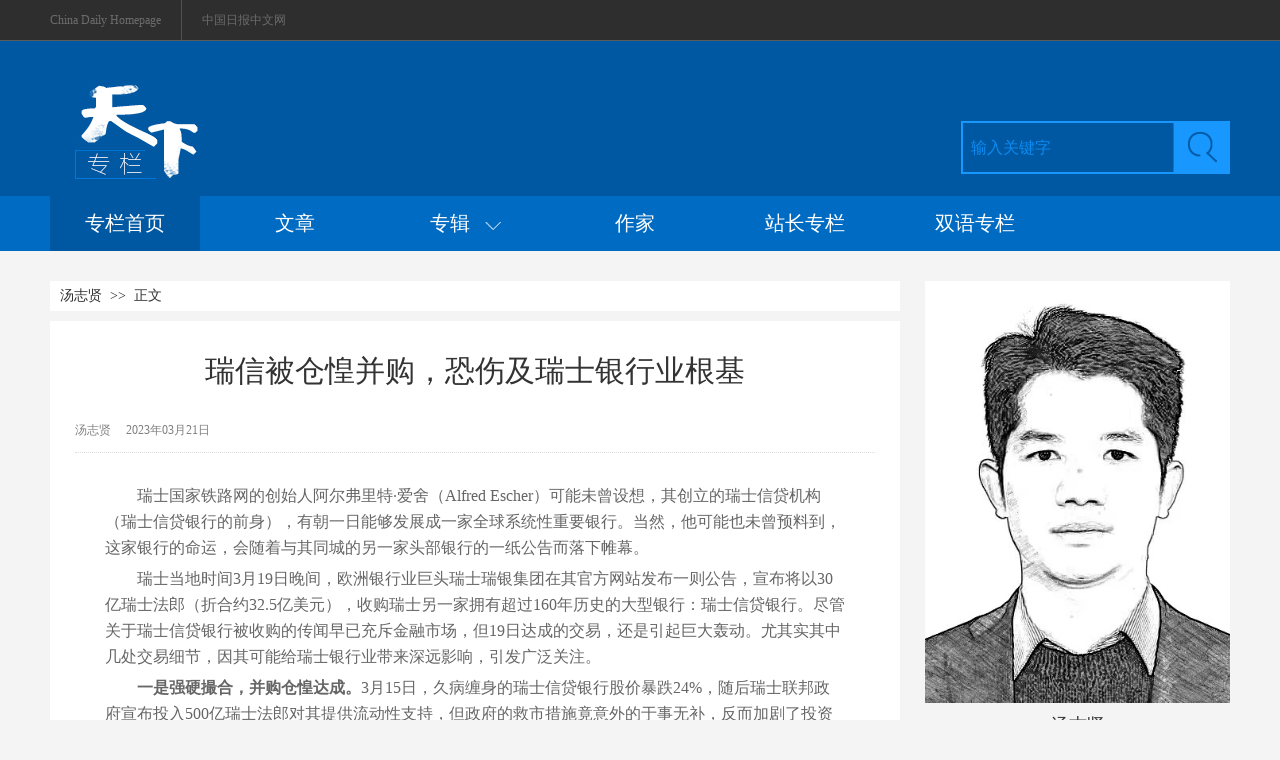

--- FILE ---
content_type: text/html;charset=UTF-8
request_url: https://column.chinadaily.com.cn/a/202303/21/WS64199d69a3102ada8b234a1f.html
body_size: 9305
content:
<!DOCTYPE html PUBLIC "-//W3C//DTD XHTML 1.0 Transitional//EN" "http://www.w3.org/TR/xhtml1/DTD/xhtml1-transitional.dtd">

<html xmlns="http://www.w3.org/1999/xhtml">
  <head>
    <meta http-equiv="Content-Type" content="text/html; charset=utf-8" />
    <meta name="renderer" content="webkit" />
    <meta name="viewport" content="width=device-width, initial-scale=1.0, minimum-scale=1.0, maximum-scale=1.0, user-scalable=no" />
    <meta http-equiv="X-UA-Compatible" content="IE=Edge,chrome=1" />
    <title>瑞信被仓惶并购，恐伤及瑞士银行业根基 - 中国日报网</title>
    <meta name="keywords" />
    <meta name="description" content="瑞士国家铁路网的创始人阿尔弗里特·爱舍（Alfred Escher）可能未曾设想，其创立的瑞士信贷机构（瑞士信贷银行的前身），有朝一日能够发展成一家全球系统性重要银行。当然，他可能也未曾预料到，这家银行的命运，会随着与其同城的另一家头部银行的一纸公告而落下帷幕。" />
    <meta property="og:url" content="//column.chinadaily.com.cn/a/202303/21/WS64199d69a3102ada8b234a1f.html" />
    <link type="text/css" rel="stylesheet" href="//img3.chinadaily.com.cn/static/2018cn_column/css/instyle.css?ver=8" />
    <script type="text/javascript" charset="utf-8" rel="stylesheet" xml:space="preserve" src="//img3.chinadaily.com.cn/static/common/js/jquery.min.js"></script>
    <script type="text/javascript" charset="utf-8" rel="stylesheet" xml:space="preserve" src="//img3.chinadaily.com.cn/static/2018cn_column/js/respond.min.js"></script>
    <script type="text/javascript" charset="utf-8" rel="stylesheet" xml:space="preserve" src="//img3.chinadaily.com.cn/static/2018cn_column/js/touch.js"></script>
    <script xml:space="preserve" src="//img3.chinadaily.com.cn/static/2018cn_column/js/ewm2.js"></script><!--返回顶部-->
    <script type="text/javascript" xml:space="preserve">
      //<![CDATA[
      $( function() {
        $('.la').hide();
        $('.zhuan').hover( function() {
          $('.la').show();
        }, function() {
          $('.la').hide();
        });
        $('.la').hover( function() {
          $('.la').show();
        }, function() {
          $('.la').hide();
        });
      });
      //]]>
    </script><!--导航下拉-->
    <!--搜索获得和失去焦点-->
    <script type="text/javascript" xml:space="preserve">
      //<![CDATA[
      $(function(){
        $(":input").focus(function(){
          if($(this).val() ==this.defaultValue){  
            $(this).val("");           
          } 
        }).blur(function(){
          if ($(this).val() == '') {
            $(this).val(this.defaultValue);
          }
        });
      })
      //]]>
    </script>
    <script src="https://share.chinadaily.com.cn/wxshare/js/jsonps.js" xml:space="preserve"></script>
    <script type="text/javascript" charset="utf-8" rel="stylesheet" xml:space="preserve" src="//img3.chinadaily.com.cn/static/common/js/jweixin-1.0.0.js"></script>
    <!--天润统计代码-->
    <meta name="articaltype" content="COMPO" />
    <meta name="filetype" content="1" />
    <meta name="publishedtype" content="1" />
    <meta name="pagetype" content="1" />
    <meta name="catalogs" content="635d085da310817f312f3996" />
    <meta name="contentid" content="WS64199d69a3102ada8b234a1f" />
    <meta name="publishdate" content="2023-03-21" />
    <meta name="editor" content="许聃" />
    <meta name="author" content="许聃" />
    <meta name="source" content="中国日报网" />

    <!--来源-->
    <meta name="webterren_speical" content="5" />
    <meta name="sourcetype" content="5" />
    <!--天润统计代码-->
  </head>

  <body>
    <script type="text/javascript" xml:space="preserve">

      function is_weixin(){
        var ua = navigator.userAgent.toLowerCase();
        if(ua.match(/MicroMessenger/i)=="micromessenger") {
          return true;
        } else {
          return false;
        }
      }
      var url =location.href;
      if(is_weixin()){
        console.log("微信验证");
        $.post('https://share.chinadaily.com.cn/wxshare/api/wxinit', {url:url}, function(data){
          wx.config({
            debug: false,
            appId: data.appid,
            timestamp: data.timestamp,
            nonceStr: data.noncestr,
            signature: data.sign,
            jsApiList: ['onMenuShareTimeline','onMenuShareAppMessage']
          }),
            wx.ready(function(){
            console.log("微信验证成功!");
            wx.onMenuShareTimeline({
              title: '\u745E\u4FE1\u88AB\u4ED3\u60F6\u5E76\u8D2D\uFF0C\u6050\u4F24\u53CA\u745E\u58EB\u94F6\u884C\u4E1A\u6839\u57FA',
              link: url,
              imgUrl: 'https://img3.chinadaily.com.cn/static/common/img/sharelogo.png'
            });
            var data = {
              title: '\u745E\u4FE1\u88AB\u4ED3\u60F6\u5E76\u8D2D\uFF0C\u6050\u4F24\u53CA\u745E\u58EB\u94F6\u884C\u4E1A\u6839\u57FA',
              desc: '\u745E\u58EB\u56FD\u5BB6\u94C1\u8DEF\u7F51\u7684\u521B\u59CB\u4EBA\u963F\u5C14\u5F17\u91CC\u7279\xB7\u7231\u820D\uFF08Alfred Escher\uFF09\u53EF\u80FD\u672A\u66FE\u8BBE\u60F3\uFF0C\u5176\u521B\u7ACB\u7684\u745E\u58EB\u4FE1\u8D37\u673A\u6784\uFF08\u745E\u58EB\u4FE1\u8D37\u94F6\u884C\u7684\u524D\u8EAB\uFF09\uFF0C\u6709\u671D\u4E00\u65E5\u80FD\u591F\u53D1\u5C55\u6210\u4E00\u5BB6\u5168\u7403\u7CFB\u7EDF\u6027\u91CD\u8981\u94F6\u884C\u3002\u5F53\u7136\uFF0C\u4ED6\u53EF\u80FD\u4E5F\u672A\u66FE\u9884\u6599\u5230\uFF0C\u8FD9\u5BB6\u94F6\u884C\u7684\u547D\u8FD0\uFF0C\u4F1A\u968F\u7740\u4E0E\u5176\u540C\u57CE\u7684\u53E6\u4E00\u5BB6\u5934\u90E8\u94F6\u884C\u7684\u4E00\u7EB8\u516C\u544A\u800C\u843D\u4E0B\u5E37\u5E55\u3002',
              link: url,
              imgUrl: 'https://img3.chinadaily.com.cn/static/common/img/sharelogo.png'
            };
            wx.onMenuShareAppMessage(data);
          }),
            wx.error(function(res){
            console.log("微信验证失败!");
          })
        });
      }



      $(document).ready(function(){
        $("ul li").each(function(){
          var attrObj = $(this).find('img').attr("data-caption");
          if(attrObj == undefined){
            attrObj ='';
          }
          $(this).append("<p>"+attrObj+"</p>");
        });   
        $(".footer-download .close").click(function(){
          $(".footer").hide();
        })
      });
    </script>
    <div id="all">


      
      <!--最上-->
      <div class="zui">
        <div class="zuishang">
          <div class="v-one"><a href="//www.chinadaily.com.cn" target="_blank">China Daily Homepage </a></div> 
          <div class="v-two"><a href="//cn.chinadaily.com.cn" target="_blank">中国日报中文网</a></div>

        </div>
      </div>
      <!--搜索栏-->
      <div class="sousuo">
        <div class="sou">
          <div class="sou-left">
            <a target="_blank" href="//column.chinadaily.com.cn"><img src="//www.chinadaily.com.cn/image_c/2018/column/y-5.jpg" /></a>
            </div>
          <div class="sou-right">
            <form name="searchform" method="post" action="" id="searchform">
              <table cellpadding="0" cellspacing="0">
                <tr>
                  <td> <input name="ecmsfrom" type="hidden" value="9" />
                    <input type="hidden" name="show" value="title,newstext" />
                    <input class="tx1" type="text" id="searchtxt" value="输入关键字" onfocus="clearword(this)" />
                  </td>
                  <td><a href=""><img src="//www.chinadaily.com.cn/image_c/2018/column/y-7.jpg" id="searchimg" /></a></td>
                </tr>
              </table>
            </form>
            <script type="text/javascript">
              <!-- //<![CDATA[
                var oSearchForm = document.getElementById('searchform');
              var oSearchImg = document.getElementById('searchimg');
              var oSearchTxt = document.getElementById('searchtxt');	 
              var reg = /^\s*$/g;
              document.onkeydown = keyevent;
              oSearchImg.onclick = In_search;
              function clearword(obj){
                obj.value = ''; 
              }

              function keyevent(ev){
                var oEv = ev || window.event;
                if(oEv.keyCode == 13 ){
                  In_search();
                }
                else{}

              }

              function In_search(){

                if(!reg.test(oSearchTxt.value)){

                  oSearchForm.action = '//newssearch.chinadaily.com.cn/cn/search?query='+oSearchTxt.value;
                  oSearchForm.target = '_blank';
                  oSearchForm.submit();

                }
                else{
                  alert('请输入搜索内容');
                }
              }

              //]]> -->
            </script>
          </div>
        </div>


      </div>
      <!--导航栏-->
      <div class="links">
        <div class="daohang">
          <div class="dao-left">
            <ul>
              <li class="spicj">
                <a target="_blank" href="//column.chinadaily.com.cn">专栏首页</a>
                </li>
              <li>
                <a target="_blank" href="//column.chinadaily.com.cn/allarticle">文章</a>
                </li>
              <li class="zhuan"><a href="">专辑&nbsp;&nbsp;&nbsp;<img src="//www.chinadaily.com.cn/image_c/2018/column/p-15.png" /></a></li>
              <li>
                <a target="_blank" href="//column.chinadaily.com.cn/authorlist">作家</a>
                </li>
              <li>
                <a target="_blank" href="//column.chinadaily.com.cn/authorlist/zhanzhang">站长专栏</a>
                </li>
              <li>
                <a href="https://language.chinadaily.com.cn/columnist/" target="_blank">双语专栏</a>
              </li>

            </ul>
          </div>
          <div class="la">
            
              <ul>
                
                  <li><a href="//column.chinadaily.com.cn/5bea245ea3101a87ca925fbb/5bea2544a3101a87ca925ff2">热点评论</a></li>
                
                
                  <li><a href="//column.chinadaily.com.cn/5bea245ea3101a87ca925fbb/5bea2544a3101a87ca925ff4">财经</a></li>
                
                
                  <li><a href="//column.chinadaily.com.cn/5bea245ea3101a87ca925fbb/5bea2544a3101a87ca925ff6">文化娱乐</a></li>
                
                
                  <li><a href="//column.chinadaily.com.cn/5bea245ea3101a87ca925fbb/5bea2544a3101a87ca925ff8">科技</a></li>
                
                
                  <li><a href="//column.chinadaily.com.cn/5bea245ea3101a87ca925fbb/5bea2544a3101a87ca925ffa">运动</a></li>
                
                
                  <li><a href="//column.chinadaily.com.cn/5bea245ea3101a87ca925fbb/5bea2544a3101a87ca925ffc">生活方式</a></li>
                
                
                  <li><a href="//column.chinadaily.com.cn/5bea245ea3101a87ca925fbb/5bea2544a3101a87ca925ffe">国际观察</a></li>
                
                
                  <li><a href="//column.chinadaily.com.cn/5bea245ea3101a87ca925fbb/5bea2544a3101a87ca926000">地理旅游</a></li>
                
                
                  <li><a href="//column.chinadaily.com.cn/5bea245ea3101a87ca925fbb/5c467176a31010568bdc599b">诗歌散文</a></li>
                
              </ul>
            
          </div>
        </div>



      </div>
    		
      
      <!-- 手机头部  -->
    <div class="top_phone">
      <div class="header_top">
        <a href="//column.chinadaily.com.cn" target="_top">
          <img src="//img3.chinadaily.com.cn/static/2018cn_column/img/logo.png" />
        </a>
        <div class="header_img">
          <img src="//cn.chinadaily.com.cn/image/2018/header_top.png" class="nav_phone_logo" />
        </div>
      </div>
      
      <div class="nav">
        <ul>
          <li class="nav_Latest"><a href="//www.chinadaily.com.cn/" target="_blank">China Daily Homepage</a></li>
          <li><a href="https://cn.chinadaily.com.cn/" target="_blank">中文网首页</a></li>
          <li><a href="https://china.chinadaily.com.cn/" target="_blank">时评</a></li>
          <li><a href="https://world.chinadaily.com.cn/" target="_blank">资讯</a></li>
          <li><a href="https://caijing.chinadaily.com.cn/" target="_blank">C财经</a></li>
          <li><a href="https://fashion.chinadaily.com.cn/" target="_blank">生活</a></li>
          <li><a href="https://kan.chinadaily.com.cn/" target="_blank">视频</a></li>
          <li><a href="https://column.chinadaily.com.cn/" target="_blank">专栏</a></li>
         <!-- <li><a href="https://language.chinadaily.com.cn/" target="_blank">双语</a></li>	-->
          <li><a href="https://cartoon.chinadaily.com.cn/" target="_blank">漫画</a></li>
          <li><a href="https://cn.chinadaily.com.cn/yuanchuang/" target="_blank">原创</a></li>
          <li><a href="https://cn.chinadaily.com.cn/gtx/" target="_blank">观天下</a></li>
          <li><a href="https://cnews.chinadaily.com.cn" target="_blank">地方</a></li>
        </ul>
      </div>

    
    </div>
    <!-- 手机头部  -->
    <!--手机二级菜单-->
    <div class="sub_nav">
      <ul>
        <li> 
          <a target="_blank" style="padding-left: 0.2rem;" href="//column.chinadaily.com.cn/allarticle">文章</a>
          
        </li>
        <li>
          <a target="_blank" href="//column.chinadaily.com.cn/5bea245ea3101a87ca925fbb">专辑</a>
          
        </li>
        <li>
          <a target="_blank" href="//column.chinadaily.com.cn/authorlist">作家</a>
          
        </li>
        <li>
          <a target="_blank" href="//column.chinadaily.com.cn/authorlist/zhanzhang">站长专栏</a>
          
        </li>
          <li>
                <a href="https://language.chinadaily.com.cn/columnist/" target="_blank">双语专栏</a>
              </li>
      </ul>

    </div>
    
      <!--下全-->
      <div class="xontainer">
        <!--左边-->
        <div class="cont-left">
          <!--面包屑导航-->
          <div class="mianbao">
            <a shape="rect" href="//column.chinadaily.com.cn/authorlist/635d085da310817f312f3996">汤志贤</a>&nbsp;&nbsp;&gt;&gt;&nbsp;&nbsp;正文
          </div>
          <div class="zhun-art">
            <!--文章页标题-->
            <div class="dabiaoti">瑞信被仓惶并购，恐伤及瑞士银行业根基</div>
            <div class="fenx">
              <div class="xinf-le-r">汤志贤</div>
              <div class="xinf-le">2023年03月21日</div>
              <div class="bdsharebuttonbox" style="float:right; "> 
                <a href="#" class="bds_qzone" data-cmd="qzone" title="分享到QQ空间" shape="rect"></a> 
                <a href="#" class="bds_weixin" data-cmd="weixin" title="分享到微信" shape="rect"></a> 
                <a href="#" class="bds_tsina" data-cmd="tsina" title="分享到新浪微博" shape="rect"></a> 
                <a href="#" class="bds_linkedin" data-cmd="linkedin" title="分享到linkedin" shape="rect"></a> 
                <a href="#" class="bds_more" data-cmd="more" title="更多分享" shape="rect"></a> 
              </div>

              <script type="text/javascript" src="https://cn.chinadaily.com.cn/js/baidu_share.js" language="JavaScript" xml:space="preserve">
              </script>
            </div>
            <!--文章-->
            <div class="article" id="Content">
              
              
              <p>瑞士国家铁路网的创始人阿尔弗里特·爱舍（Alfred Escher）可能未曾设想，其创立的瑞士信贷机构（瑞士信贷银行的前身），有朝一日能够发展成一家全球系统性重要银行。当然，他可能也未曾预料到，这家银行的命运，会随着与其同城的另一家头部银行的一纸公告而落下帷幕。</p>
<p>瑞士当地时间3月19日晚间，欧洲银行业巨头瑞士瑞银集团在其官方网站发布一则公告，宣布将以30亿瑞士法郎（折合约32.5亿美元），收购瑞士另一家拥有超过160年历史的大型银行：瑞士信贷银行。尽管关于瑞士信贷银行被收购的传闻早已充斥金融市场，但19日达成的交易，还是引起巨大轰动。尤其实其中几处交易细节，因其可能给瑞士银行业带来深远影响，引发广泛关注。</p>
<p><strong>一是强硬撮合，并购仓惶达成。</strong>3月15日，久病缠身的瑞士信贷银行股价暴跌24%，随后瑞士联邦政府宣布投入500亿瑞士法郎对其提供流动性支持，但政府的救市措施竟意外的于事无补，反而加剧了投资者的担忧。16日，股价继续下跌。在此背景下，为避免形势恶化，引发大范围的恶性连锁反应，瑞士联邦政府决意在亚市周一开盘前，撮合完成瑞银集团对瑞士信贷银行的收购。</p>
<p>联邦政府的美意一开始并未达成。从瑞银集团的角度看，作为并购方，通常需要足够时间进行尽调——这通常是银行间并购不可或缺的一环，用以摸清坑到底有多大，水到底有多深。但留给瑞银集团的时间极为有限，别说完成尽调，就是能看完瑞士信贷银行的财务报表就已不错，这估计也是瑞银集团初期报价保守的原因之一；从瑞士信贷银行的角度看，很显然不愿意被贱卖，一再对外宣传自身流动性充足，意图保住独立的身份，对于如此仓促的并购，也并不感冒。深晓厉害关系的瑞士联邦政府，估计也是看破双方的不情不愿，只能强势介入，成为这桩世纪银行并购案的决定性推手。</p>
<p><strong>二是绕开法律。</strong>通常情况下，大型银行并购交易，需要按照法律规定，经过股东大会投票批准后方可进行。但为促成交易，瑞士不惜修改法律，使并购交易能够在不经股东大会投票情况下达成。于是，银行业史上令人震惊的一幕出现了，无论是并购方还是被并购方，股东不仅无法投票否决交易，甚至连通过股东大会全面了解交易细节的机会和权利都没有。</p>
<p><strong>三是Additional Tier 1（以下简称“AT1”）清零。</strong>AT1是指额外一级资本债，即银行向投资者发行的应急换股债以补充资本。这种债券类似债转股，在特定的情形下可以转换成股权。此类债券的优先级往往被认为大于股票，理论上，当银行破产，因而是银行的股东最先受到冲击，而非投资者。然而，在并购交易达成的同一天，瑞士金融市场监管局发布信息，称瑞士信贷银行发行的面值约160亿瑞士法郎的AT1将被全部减记，这意味着持有这些债券的投资者将血本无归。</p>
<p>当然，瑞士金融监管当局宣称瑞士信贷银行发行的AT1全部减计，并非完全没有依据。根据瑞士信贷银行在发行AT1债券的监管文件中，往往已明确告知，若出现紧急事件或者影响持续经营的事件，此类债券将被强制减计。在过往银行破产案例中，全部减计AT1的的情形亦已有发生。瑞士金融监管当局应该是认定瑞士信贷银行已经无法持续经营，触发监管文件中减计的条件。</p>
<p>但是，是不是有减记依据就能令外界满意了？显然不是。因为AT1减计后，瑞士信贷银行的股票却仍保有部分价值，这违背了AT1优先于股票或并列的惯例。更让投资者们义愤填膺的是，就在不久前，瑞士信贷银行还公然对外宣称，一旦出现风险事件，也是股权部分最先受到影响。部分投资者正是相信了瑞士信贷银行的表态，选择相信AT1不会被全部减记，进而在并购确定前的最后几个交易日扔在交易。</p>
<p>瑞士联邦政府面对急转直下运转形势，为防止金融海啸爆发、维护全球金融稳定性，果断采取措施，赢得了美欧多国的好评。从短期看，并购至少部分达到了预期的效果。但从长期看，此次并购带来的负面影响将是巨大的，可能重创国际投资者对瑞士银行系统的信心。个中根本原因，是此次并购过程破坏了金融市场的商业规则。</p>
<p>信心是银行经营的根基。很难想象一家失去客户和投资者信心的银行或金融体系能够基业长青。实际上，对这一点，瑞士信贷银行应该深有感触。在过去不到十年的时间里，这家国际知名银行除因经营不善导致诸多大型项目亏损，还多次卷入逃税、骗贷、洗钱等丑闻，引起投资者的抛售和储户的逃离，直接导致市值、存款的大幅缩水。甚至压垮骆驼最后一根稻草的，也是大股东的那句“不会对瑞士信贷银行进行注资”。</p>
<p>如今，在瑞士联邦政府强势介入下，瑞士信贷银行委身瑞银集团，并不会打消投资者先前的顾虑，瑞银集团将来如能不受牵连已属幸事。</p>
<p>值得警惕的是，为达成此次并购所采取的非常规手段，开创了若干令人担忧的先例。并购过程对法律问题的处理，更是有可能成为一把悬在瑞银集团头上的“达摩斯之剑”，国际金融业投资者对瑞士银行业的信心，预计需要较长的一段时间才能修复，这些对金融业占到国民生产总值约9%的瑞士而言，并非什么好消息。</p>

            </div>
            <div style="width:100%;text-align:right;font-size:12px;padding-top:20px;">
              
              【责任编辑：许聃】
            </div>
            <!--分页-->

            <div class="fenx">
              <div class="bdsharebuttonbox" style="float:right; "> 
                <a href="#" class="bds_qzone" data-cmd="qzone" title="分享到QQ空间" shape="rect"></a> 
                <a href="#" class="bds_weixin" data-cmd="weixin" title="分享到微信" shape="rect"></a> 
                <a href="#" class="bds_tsina" data-cmd="tsina" title="分享到新浪微博" shape="rect"></a> 
                <a href="#" class="bds_linkedin" data-cmd="linkedin" title="分享到linkedin" shape="rect"></a> 
                <a href="#" class="bds_more" data-cmd="more" title="更多分享" shape="rect"></a> 
              </div>
            </div>
          </div>
          <!--评论-->

        </div>
        <!--右边-->
        <div class="cont-right">
          
            
              <div class="jian-one"><a target="_blank" shape="rect" href="//column.chinadaily.com.cn/authorlist/635d085da310817f312f3996"><img style="max-width:310px;" src="//img3.chinadaily.com.cn/images/202210/30/635e55eda310817f5c11f9ed.jpeg" /></a></div>
              <div class="pos-two"><a target="_blank" shape="rect" href="//column.chinadaily.com.cn/authorlist/635d085da310817f312f3996">汤志贤</a></div>
              <div class="pos-three">国际贸易促进委员会数字货币课题外部评审专家，中国法学会会员，“跨境金融50人论坛”特邀研究员。</div>
            
          

        </div>



      </div>
      <!--底部-->
      
      <!--底部-->
      <div class="foot">
        <div class="bott">
          <div class="bott-left"><a href=""><img src="//www.chinadaily.com.cn/image_c/2018/column/p-22.jpg" /></a></div>
          <div class="bott-right">
            <div class="right-one">
              <span>
                <a target="_blank" href="//column.chinadaily.com.cn">专栏首页</a>
                </span>
              <span>
                <a target="_blank" href="//column.chinadaily.com.cn/allarticle">文章</a>
                </span>

              <span>
                <a target="_blank" href="//column.chinadaily.com.cn/authorlist">作家</a>
                </span>
            </div>
            <div class="right-two">
              
                <span>友情链接：</span>
                

                  <span><a target="_blank" href="//column.chinadaily.com.cn/a/201901/16/WS5c3ee027a31010568bdc404c.html">中国日报网</a></span>

                
                

                  <span><a target="_blank" href="//column.chinadaily.com.cn/a/201901/16/WS5c3ee026a31010568bdc404b.html">新华网</a></span>

                
                

                  <span><a target="_blank" href="//column.chinadaily.com.cn/a/201901/16/WS5c3ee025a31010568bdc404a.html">人民网</a></span>

                
                

                  <span><a target="_blank" href="//column.chinadaily.com.cn/a/201901/16/WS5c3ee022a31010568bdc4049.html">中国网</a></span>

                
              

            </div>
            <div class="right-three">
              <span><a href="">关于我们 </a></span>
              <span><a href="">|</a></span>
              <span><a href=""> 联系我们</a></span>

            </div>
          </div>
        </div>

      </div>
      <!--底部2-->
      <div class="dibu">
        <div class="dibu2">
          <span><a href="">互联网举报中心</a></span>
          <span><a href=""> 防范网络诈骗 </a></span>
          <span><a href=""> 法律顾问：炜衡律师</a></span>
          <span><a href=""> 视听节目许可证0108263京公网安备110105000081号京网文[2011]0283-097号</a></span>
        </div>

      </div>
      <div id="zd" class="abs"><a id="totop" title="" style="display: block;"></a></div>
    

      
      <div class="dibu-phone">
        <ul class="dibu-phone-one">
          <li><a href="https://cn.chinadaily.com.cn" target="_top">首页</a></li>
          <li><a href="https://china.chinadaily.com.cn" target="_top">时评</a></li>
          <li><a href="https://world.chinadaily.com.cn" target="_top">资讯</a></li>
          <li><a href="https://caijing.chinadaily.com.cn" target="_top">财经</a></li>
          <li><a href="https://fashion.chinadaily.com.cn/" target="_top">文化</a></li>
          <li><a href="https://cn.chinadaily.com.cn/5b753f9fa310030f813cf408/5bd54ba2a3101a87ca8ff5e8" target="_top">漫画</a></li>
          <li><a href="https://kan.chinadaily.com.cn" target="_top">视频</a></li>
          <li><a href="https://cnews.chinadaily.com.cn" target="_blank">地方</a></li>
        </ul>
        <div class="dibu-phone-two">
          <a href="https://cn.chinadaily.com.cn" target="_top">中文</a> | <a href="https://www.chinadaily.com.cn" target="_top">English</a>
        </div>
        <div class="copyright">
          中国日报版权所有<br />Content@chinadaily.com.cn
        </div>
      </div>
    
    </div>
    
      <div style="display:none;">
        <!-- CNZZ统计  开始 -->
        <script src="https://s86.cnzz.com/stat.php?id=1975683&amp;web_id=1975683&amp;show=pic1" language="JavaScript"></script>
        <!-- CNZZ统计  结束 --> 
      </div>
    <!--  <script defer="defer" async="async" type="text/javascript" src="https://img2.chinadaily.com.cn/wza/aria.js?appid=0b4dcc17c875352af6dc428bb129ec78" charset="utf-8"></script>	-->
    
    
      <div style="display:none">
        <script type="text/javascript">
          //<![CDATA[
          document.write(unescape("%3Cscript src='//cl2.webterren.com/webdig.js?z=16' type='text/javascript'%3E%3C/script%3E"));
          //]]>
        </script>
        <script type="text/javascript">
          //<![CDATA[
          wd_paramtracker("_wdxid=000000000000000000000000000000000000000000")
          //]]>
        </script>
      </div>
      <!--心动统计系统 -->
      <script src="https://xd.cdurl.cn/xdsens/autotrack.js" type="text/javascript" data-config="{'host':'//xd.cdurl.cn/receiver', 'project':'Chinadailyvideo','token':'a5a00812e91149238d371a308cb61e40'}"></script>
    
    <div id="showBigPic" onclick="zc()">
      <img />
    </div>
    <style xml:space="preserve">
      #showBigPic{
        width: 100%;
        height:100%;
        position:absolute;
        z-index: 99;
        top:0;
        left:0;
        background-color: black;
        background-size:100%;
        display:none;

      }
      #showBigPic img {
        top: 50%;
        position: relative;
        margin-top: -40%;
        width: 100%;
        z-index: 9999;
      }
    </style>
    <script type="text/javascript" xml:space="preserve">
      //<![CDATA[
      var H;
      var viewPort = document.querySelector('meta[name=viewport]');
      $('#Content img').click(function(){
        if((navigator.userAgent.match(/(iPhone|iPod|Android|ios|iOS|iPad|Backerry|WebOS|Symbian|Windows Phone|Phone)/i))){
          let c = this.src
          H =  $(document).scrollTop();
          $('#showBigPic').show()
          $('#showBigPic img').attr('src',c)
          $('#all').hide()
          viewPort.setAttribute('content','width=device-width, initial-scale=1.0, minimum-scale=0.5, maximum-scale=10.0, user-scalable=yes');
        }
      })
      function zc(){
        $('#showBigPic').hide()
        viewPort.setAttribute('content','width=device-width, initial-scale=1.0, minimum-scale=1.0, maximum-scale=1.0, user-scalable=no');
        $('#all').show()
        $("html, body").scrollTop(H);
      }
      $('#showBigPic img').click(function(e){
        e.stopPropagation()
      })
      //]]>
    </script>
  </body>
  <script type="text/javascript" charset="utf-8" rel="stylesheet" xml:space="preserve" src="//img3.chinadaily.com.cn/static/2018cn_column/js/index_js.js"></script>
</html>
